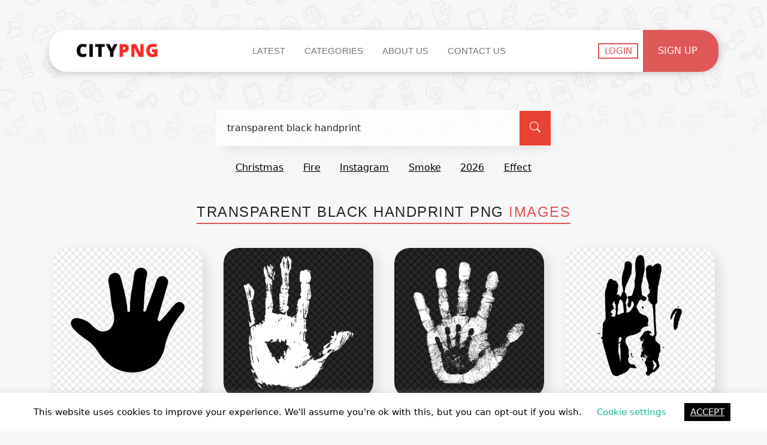

--- FILE ---
content_type: text/html; charset=UTF-8
request_url: https://www.citypng.com/search?q=transparent+black+handprint
body_size: 10756
content:
<!doctype html>
<html lang="en">

<head>
    <!-- Required meta tags -->
    <meta charset="utf-8">
    <meta name="viewport" content="width=device-width, initial-scale=1, shrink-to-fit=no">

    <meta http-equiv="Content-Type" content="text/html; charset=utf-8">

    <meta name="csrf-token" content="o6vUMM88fAJxLNoJ1OYv6YNfIzPTIbuuAsnbEoSm">
            <meta name="description" content="transparent black handprint PNG images with transparent background free to download">
        
    
        
<link rel="canonical" href="https://www.citypng.com/search?q=transparent+black+handprint">


    
        
        
    

    
    


    
        
    
            <link rel="next" href="https://www.citypng.com/search?q=transparent+black+handprint&amp;page=2">
     

    <!-- Bootstrap CSS v5.2.1 -->
    <link rel="stylesheet" href="https://city-png.b-cdn.net/new-design/bootstrap/css/bootstrap.min.css">

    <!-- ArialMT Fonts -->
    <link rel="stylesheet" href="https://city-png.b-cdn.net/new-design/fonts/style.css">

    <!-- Custom Css -->
    <link rel="stylesheet" href="https://city-png.b-cdn.net/new-design/custom_css/main.css">

    <!-- Bootstrap Icons -->
    <link rel="stylesheet" href="https://cdn.jsdelivr.net/npm/bootstrap-icons@1.10.3/font/bootstrap-icons.css" rel="preload" as="style" onload="this.onload=null;this.rel='stylesheet'">
    <noscript><link rel="stylesheet" href="https://cdn.jsdelivr.net/npm/bootstrap-icons@1.10.3/font/bootstrap-icons.css"></noscript>

    <!-- Font-awesome Icons -->
    

    <link rel="stylesheet" href="https://cdnjs.cloudflare.com/ajax/libs/font-awesome/5.8.1/css/all.min.css"
        integrity="sha512-gMjQeDaELJ0ryCI+FtItusU9MkAifCZcGq789FrzkiM49D8lbDhoaUaIX4ASU187wofMNlgBJ4ckbrXM9sE6Pg=="
        crossorigin="anonymous" referrerpolicy="no-referrer" />

<link rel="stylesheet" href="https://cdnjs.cloudflare.com/ajax/libs/font-awesome/6.3.0/css/all.min.css"
        integrity="sha512-SzlrxWUlpfuzQ+pcUCosxcglQRNAq/DZjVsC0lE40xsADsfeQoEypE+enwcOiGjk/bSuGGKHEyjSoQ1zVisanQ=="
        crossorigin="anonymous" referrerpolicy="no-referrer" />
        

    <!-- Jquery CDN -->
    <script src="https://code.jquery.com/jquery-3.6.3.min.js" integrity="sha256-pvPw+upLPUjgMXY0G+8O0xUf+/Im1MZjXxxgOcBQBXU=" crossorigin="anonymous"></script>

    <!-- Favicon -->
    <link rel="shortcut icon" href="https://city-png.b-cdn.net/new-design/images/favicon/favicon.png">
   
    <title>transparent black handprint PNG &amp; clipart images | Citypng</title>

    
    <!-- Sweet Alert -->
    <link href="https://city-png.b-cdn.net/sweetalert.css" rel="stylesheet" type="text/css" media="none"
        onload="if(media!='all')media='all'" />

    <link href="https://city-png.b-cdn.net/vivify.min.css" rel="stylesheet" type="text/css" media="none"
        onload="if(media!='all')media='all'" />

        
        <!-- Google tag (gtag.js) -->
<script async src="https://www.googletagmanager.com/gtag/js?id=G-3V4FXQ8QYZ"></script>
<script>
  window.dataLayer = window.dataLayer || [];
  function gtag(){dataLayer.push(arguments);}
  gtag('js', new Date());

  gtag('config', 'G-3V4FXQ8QYZ');
</script>
<!-- Google tag (gtag.js) -->
<script async src="https://www.googletagmanager.com/gtag/js?id=G-V6C2J5TSJQ"></script>
<script>
  window.dataLayer = window.dataLayer || [];
  function gtag(){dataLayer.push(arguments);}
  gtag('js', new Date());

  gtag('config', 'G-V6C2J5TSJQ');
</script>        
</head>

<body>
<div id="cookie-law-info-bar" data-nosnippet="true" style="background-color: rgb(255, 255, 255); color: rgb(0, 0, 0); font-family: inherit; bottom: 0px; position: fixed;">
	<span>This website uses cookies to improve your experience. We'll assume you're ok with this, but you can opt-out if you wish.
		<a role="button" data-bs-toggle="modal" data-bs-target="#cookie" tabindex="0" style="margin: 5px 20px; color: rgb(20, 182, 148);">Cookie settings</a>
		<a role="button" class="accept_cookies" tabindex="0" style="display: inline-block; margin: 5px; color: rgb(255, 255, 255); background-color: rgb(0, 0, 0);padding:4px 10px">ACCEPT</a>
	</span>
</div>

 
<style>

    
    
  @media (min-width: 768px) {

}

/* Style for smaller screens */
/*@media (max-width: 767px) {
   header{position:relative;top:50px;}
   .homePage{margin-top:50px;}
 .imagePage-single{position:relative;top:30px;}
 .latestPage{margin-top:50px;}
 .searchResultPage{margin-top:50px;}
 .searchResultPageImages {margin-top:50px;}
 .downloadPage{margin-top:70px;}
 .loginPage{margin-top:20px;}
 .signUpPage{margin-top:80px;}
 .categoriesPage{margin-top:50px;}
 .categoriePage{margin-top:50px;}
 footer{position:relative;top:50px;}
}*/

</style>

<!--ISSUE CASE-->
<!--<div style="background:#ffcc00; color:#000; text-align:center; padding:10px; font-weight:bold; position:sticky; top:0; z-index:9999;">
  ðŸš§ We are currently experiencing technical issues. Our team is working on a fix. Thank you for your patience. ðŸš§
</div>-->

<!--NOT 100% STABLE-->
<!--<div style="background:#00c4ff; color:#000; text-align:center; padding:10px; font-weight:bold; position:sticky; top:0; z-index:9999;">
  💡 The website is currently mostly stable, but users may occasionally experience brief service interruptions that recover quickly.
</div>-->

<!--STABLE-->
<!--<div style="background:#4CAF50; color:#fff; text-align:center; padding:10px; font-weight:bold; position:sticky; top:0; z-index:9999;">
  ✅ The website is operating normally. If you notice any issue, please contact us.
</div>-->




<div class="modal fade" style="display:none" id="cookie">
	<div class="modal-dialog">
		<div class="modal-content">
			<div class="modal-header">
				<h4 class="modal-title">Privacy overview</h4>
				<button type="button" class="close btn" data-dismiss="modal">
					<span aria-hidden="true">&times;</span>
					<span class="sr-only">Close</span>
				</button>
				
			</div>
			<div class="modal-body">
				<p>This website uses cookies to improve your experience while you navigate through the website. Out of these cookies, the cookies that are categorized as necessary are stored on your browser as they are essential for the working of basic functionalities of the website. We also use third-party cookies that help us analyze and understand how you use this website. These cookies will be stored in your browser only with your consent.</p>
				<div>
				    <button data-toggle="collapse" data-target="#necessary" style="width: 100%;border:none;text-align: left;padding: 10px 26px;display:flex;justify-content:space-between;align-items-center;margin-bottom:8px">Necessary <span style="font-size:12px">Always Enabled</span></button>
				    <div id="necessary" class="collapse" style="padding: 10px 24px">
				        <p>Necessary cookies are absolutely essential for the website to function properly. This category only includes cookies that ensures basic functionalities and security features of the website. These cookies do not store any personal information.</p>
				    </div>
				    <button data-toggle="collapse" data-target="#non-necessary" style="width: 100%;border:none;text-align: left;padding: 10px 26px;display:flex;justify-content:space-between;">
				        Non-Necessary
				        <div class="cli-switch">
                        <input type="checkbox" id="wt-cli-checkbox-non-necessary" class="cli-user-preference-checkbox" data-id="checkbox-non-necessary" checked="checked">
                        <label for="wt-cli-checkbox-non-necessary" class="cli-slider" data-cli-enable="Enabled" data-cli-disable="Disabled"></label>
                        </div>
				    </button>
				    <div id="non-necessary" class="collapse" style="padding: 10px 24px">
				        <p>Any cookies that may not be particularly necessary for the website to function and is used specifically to collect user personal data via analytics, ads, other embedded contents are termed as non-necessary cookies. It is mandatory to procure user consent prior to running these cookies on your website.</p>
				    </div>
				</div>
			</div>
			<div class="modal-footer">
				<button data-bs-dismiss="modal" class="accept_cookies btn btn-success">Accept</button>
			</div>
		</div>
	</div>
</div>

    <header>
     

<script>
 document.addEventListener("DOMContentLoaded", function() {
    const elementsToStyle = document.querySelector(".for-message");
    
    // Listen for close event
    document.getElementById("imageAlert").addEventListener('close.bs.alert', function () {
      elementsToStyle.classList.remove("active");
    });

    // Initialize (assuming the alert starts as shown)
    elementsToStyle.classList.add("active");
  });

    
</script>
        
                <!-- Navbar starts -->

        <div class="container ">

            <nav class="navbar navbar-expand-md navbar-light bg-light">
                <div class="container mx-3 me-0 pe-md-0 pe-lg-0 align-items-center">
                    <a class="mx-lg-3 mx-1" href="https://www.citypng.com">
                        <img class="nvLogo" src="https://imagedelivery.net/5MYSbk45M80qAwecrlKzdQ/1df3913a-3012-43f5-e509-c60d81362700/thumbnail"
                            alt="Brand Logo">
                    </a>
                    <div class="d-flex">
                                                <button class="navbar-toggler" type="button" data-bs-toggle="collapse"
                            data-bs-target="#navbarSupportedContent" aria-controls="navbarSupportedContent"
                            aria-expanded="true" aria-label="Toggle navigation">
                            <span class="navbar-toggler-icon"></span>
                        </button>
                    </div>
                    <div class="collapse navbar-collapse justify-content-lg-center" id="navbarSupportedContent">
                        <ul class="navbar-nav mx-auto navbar-main py-md-0 py-3">
                            <li class="nav-item me-lg-3">
                                <a class="nav-link" href="https://www.citypng.com/latest">Latest</a>
                            </li>
                             <li class="nav-item me-lg-3">
                                <a class="nav-link" href="https://www.citypng.com/categories">Categories</a>
                            </li>
                            <li class="nav-item me-lg-3">
                                <a class="nav-link" href="https://www.citypng.com/page/about-us">About Us</a>
                            </li>
                            <li class="nav-item me-lg-3">
                                <a class="nav-link" href="https://www.citypng.com/contact">Contact Us</a>
                            </li>
                            
                            
                            
                            
                           
                        </ul>

                                                    <div>

                                <ul class="nav align-items-center  nav-most-right justify-content-center">
                                    <li class="nav-item me-lg-2 me-md-2 me-2">
                                        <a class="btn nvLogin" href="https://www.citypng.com/login">Login</a>
                                    </li>
                                    <li class="nav-item">
                                        <a class="text-center nvSignup" href="https://www.citypng.com/signup">Sign Up</a>
                                    </li>
                                </ul>

                            </div>
                        
                        

                    </div>

                </div>
            </nav>
            <div class="mt-3 header-search-main" style="display: none;">
                <center>
    <form role="search" autocomplete="off" action="https://www.citypng.com/search" method="get" class="w-100 mb-3">
        <div class="schBar w-100 d-flex align-items-center justify-content-between">
            <div class="w-100">
                <input type="text" name="q" class="schBarInp form-control" aria-describedby="helpId" placeholder="Search PNG">
            </div>
            <div class="d-flex align-items-center justify-content-center">
                <button class="searchIconBtn d-flex align-items-center justify-content-center" type="submit">
                    <i class="bi-search text-white"></i>
                </button>
            </div>

        </div>
    </form>
</center>            </div>
        </div>

        <!-- Navbar Ends -->

    </header>


    <main>

            <!-- Main Content Starts -->
    



    <!-- Text and Seacrh Bar Work Starts -->
    <div class="container searchResultPage">
        <div class="row">
            <!-- Search Bar -->
             <div class="mt-5">
                <!-- Search Bar -->
    <div class="col-12 mt-3 text-center w-100">
        <center>
            <form role="search" autocomplete="off" action="https://www.citypng.com/search" method="get">
                <div class="schBar d-flex align-items-center justify-content-between">
                    <div class="w-100">
                        
                        <input type="text" name="q" value="transparent black handprint" class="schBarInp form-control"
                            aria-describedby="helpId" placeholder="Search PNG">
                    </div>
                    <div class="d-flex align-items-center justify-content-center">
                            <button class="searchIconBtn d-flex align-items-center justify-content-center" type="submit">
                                <i class="bi-search text-white"></i>
                            </button>
                    </div>
                </div>
                            </form>
        </center>
    </div>
<!-- End Search Bar -->

    <div class="col-12 mt-4 d-flex justify-content-center">
    <div class="d-lg-flex trends-div w-50 justify-content-evenly text-center">
                                                                <a href="https://www.citypng.com/search?q=christmas" target="_blank"
                    class="trend-link me-3 me-lg-0 text-capitalize">christmas</a>
                                            <a href="https://www.citypng.com/search?q=fire" target="_blank"
                    class="trend-link me-3 me-lg-0 text-capitalize">fire</a>
                                            <a href="https://www.citypng.com/search?q=instagram" target="_blank"
                    class="trend-link me-3 me-lg-0 text-capitalize">instagram</a>
                                            <a href="https://www.citypng.com/search?q=smoke" target="_blank"
                    class="trend-link me-3 me-lg-0 text-capitalize">smoke</a>
                                            <a href="https://www.citypng.com/search?q=2026" target="_blank"
                    class="trend-link me-3 me-lg-0 text-capitalize">2026</a>
                                            <a href="https://www.citypng.com/search?q=effect" target="_blank"
                    class="trend-link me-3 me-lg-0 text-capitalize">effect</a>
                        </div>
</div>
            </div>
            <!-- End Search Bar -->

            

            <div class="col-12 mt-5 d-flex justify-content-center">
    
    <h1 style="font-size:1.5rem;" class="FPIheading text-uppercase">
                    transparent black handprint PNG <span class="FPIpart"> IMAGES </span>
            </h1>
</div>

            
            

        </div>
    </div>
    <!-- Text and Seacrh Bar Work Ends -->


    <!-- latest Images Work Starts -->

    <div class="container mt-2 searchResultPageImages">

                    <div class="row justify-content-evenly align-items-">

                <style>
	.image-preview-container:hover>h2 {
		color: #4C4C4C !important;
		background: #f8f8f8;
	}
	.fa.fa-heart:hover {
	    cursor: pointer;
	    color: red;
	}
	
	@media screen and (min-width: 992px) and (max-width: 1199px) {

    
    .ltstIncImgAnc:hover .hoverOverlayDiv{
        transform: translate(0, -225px);
    }
}
</style>



<!-- Start Item --> 

<div class="position-relative col-lg-3 col-md-4 col-sm-6 col-6 mt-4 d-flex justify-content-center" >

    <a href="https://www.citypng.com/photo/4898/hd-black-baby-hand-print-silhouette-png" class="ltstIncImgAnc text-center" >
                        <img src="https://www.citypng.com/public/uploads/preview/hd-black-baby-hand-print-silhouette-png-704081694779400cpopofyfn5.png?v=2026011809" alt="HD Black Baby Hand Print Silhouette PNG" class="img1" style="height: 100%; width: auto; max-width: 100%;" loading="lazy" />
        
        <div class="hoverOverlayDiv d-flex align-items-end img1 p-3" >
            <div class="w-100">
                <div class="text-start mb-3">
                    <h2 class="mb-1 smImgHovTitle">HD Black Baby Hand Print Silhouette PNG</h2>
                   <span class="mb-0 smImgHovResoAndSize" style="margin-top: 10px;">2000x2000</span>
                </div>
                <div class="d-flex justify-content-between px-2 ps-0">
                    <span class="mb-0 smImgHovResoAndSize">50.8kB</span>
                    <span class="mb-0 h5">
                                                    <span onclick="event.preventDefault(); window.location.href='https://www.citypng.com/login'">
                                <i class="bi-heart-fill  "
                                    style="cursor: pointer;"></i>
                            </span>
                                            </span>
                </div>
            </div>
        </div>
    </a>
    <div class="extentionDiv smOnesLr">
        png
    </div>
    
</div>
<!-- End Item -->


<!-- Start Item --> 

<div class="position-relative col-lg-3 col-md-4 col-sm-6 col-6 mt-4 d-flex justify-content-center" >

    <a href="https://www.citypng.com/photo/4912/hd-realistic-white-hand-print-png" class="ltstIncImgAnc text-center" >
                        <img src="https://www.citypng.com/public/uploads/preview/hd-realistic-white-hand-print-png-70408169477928531tf719gky.png?v=2026011809" alt="HD Realistic White Hand Print PNG" class="img1" style="height: 100%; width: auto; max-width: 100%;" loading="lazy" />
        
        <div class="hoverOverlayDiv d-flex align-items-end img1 p-3" >
            <div class="w-100">
                <div class="text-start mb-3">
                    <h2 class="mb-1 smImgHovTitle">HD Realistic White Hand Print PNG</h2>
                   <span class="mb-0 smImgHovResoAndSize" style="margin-top: 10px;">1500x1500</span>
                </div>
                <div class="d-flex justify-content-between px-2 ps-0">
                    <span class="mb-0 smImgHovResoAndSize">240.3kB</span>
                    <span class="mb-0 h5">
                                                    <span onclick="event.preventDefault(); window.location.href='https://www.citypng.com/login'">
                                <i class="bi-heart-fill  "
                                    style="cursor: pointer;"></i>
                            </span>
                                            </span>
                </div>
            </div>
        </div>
    </a>
    <div class="extentionDiv smOnesLr">
        png
    </div>
    
</div>
<!-- End Item -->


<!-- Start Item --> 

<div class="position-relative col-lg-3 col-md-4 col-sm-6 col-6 mt-4 d-flex justify-content-center" >

    <a href="https://www.citypng.com/photo/4914/hd-white-child-adult-hand-print-png" class="ltstIncImgAnc text-center" >
                        <img src="https://www.citypng.com/public/uploads/preview/hd-white-child-adult-hand-print-png-704081694779280bfrcuwazfu.png?v=2026011809" alt="HD White Child &amp; Adult Hand Print PNG" class="img1" style="height: 100%; width: auto; max-width: 100%;" loading="lazy" />
        
        <div class="hoverOverlayDiv d-flex align-items-end img1 p-3" >
            <div class="w-100">
                <div class="text-start mb-3">
                    <h2 class="mb-1 smImgHovTitle">HD White Child &amp; Adult Hand Print PNG</h2>
                   <span class="mb-0 smImgHovResoAndSize" style="margin-top: 10px;">2000x2000</span>
                </div>
                <div class="d-flex justify-content-between px-2 ps-0">
                    <span class="mb-0 smImgHovResoAndSize">836kB</span>
                    <span class="mb-0 h5">
                                                    <span onclick="event.preventDefault(); window.location.href='https://www.citypng.com/login'">
                                <i class="bi-heart-fill  "
                                    style="cursor: pointer;"></i>
                            </span>
                                            </span>
                </div>
            </div>
        </div>
    </a>
    <div class="extentionDiv smOnesLr">
        png
    </div>
    
</div>
<!-- End Item -->


<!-- Start Item --> 

<div class="position-relative col-lg-3 col-md-4 col-sm-6 col-6 mt-4 d-flex justify-content-center" >

    <a href="https://www.citypng.com/photo/4894/hd-black-hand-print-silhouette-png" class="ltstIncImgAnc text-center" >
                        <img src="https://www.citypng.com/public/uploads/preview/hd-black-hand-print-silhouette-png-704081694779409vc1hzf2vmu.png?v=2026011809" alt="HD Black Hand Print Silhouette PNG" class="img1" style="height: 100%; width: auto; max-width: 100%;" loading="lazy" />
        
        <div class="hoverOverlayDiv d-flex align-items-end img1 p-3" >
            <div class="w-100">
                <div class="text-start mb-3">
                    <h2 class="mb-1 smImgHovTitle">HD Black Hand Print Silhouette PNG</h2>
                   <span class="mb-0 smImgHovResoAndSize" style="margin-top: 10px;">3500x3500</span>
                </div>
                <div class="d-flex justify-content-between px-2 ps-0">
                    <span class="mb-0 smImgHovResoAndSize">180.5kB</span>
                    <span class="mb-0 h5">
                                                    <span onclick="event.preventDefault(); window.location.href='https://www.citypng.com/login'">
                                <i class="bi-heart-fill  "
                                    style="cursor: pointer;"></i>
                            </span>
                                            </span>
                </div>
            </div>
        </div>
    </a>
    <div class="extentionDiv smOnesLr">
        png
    </div>
    
</div>
<!-- End Item -->


<!-- Start Item --> 

<div class="position-relative col-lg-3 col-md-4 col-sm-6 col-6 mt-4 d-flex justify-content-center" >

    <a href="https://www.citypng.com/photo/4908/hd-black-baby-two-hand-print-vector-silhouette-png" class="ltstIncImgAnc text-center" >
                        <img src="https://www.citypng.com/public/uploads/preview/hd-black-baby-two-hand-print-vector-silhouette-png-704081694779299ydc6w55bmz.png?v=2026011809" alt="HD Black Baby Two Hand Print Vector Silhouette PNG" class="img1" style="height: 100%; width: auto; max-width: 100%;" loading="lazy" />
        
        <div class="hoverOverlayDiv d-flex align-items-end img1 p-3" >
            <div class="w-100">
                <div class="text-start mb-3">
                    <h2 class="mb-1 smImgHovTitle">HD Black Baby Two Hand Print Vector Silhouette PNG</h2>
                   <span class="mb-0 smImgHovResoAndSize" style="margin-top: 10px;">5000x5000</span>
                </div>
                <div class="d-flex justify-content-between px-2 ps-0">
                    <span class="mb-0 smImgHovResoAndSize">273.7kB</span>
                    <span class="mb-0 h5">
                                                    <span onclick="event.preventDefault(); window.location.href='https://www.citypng.com/login'">
                                <i class="bi-heart-fill  "
                                    style="cursor: pointer;"></i>
                            </span>
                                            </span>
                </div>
            </div>
        </div>
    </a>
    <div class="extentionDiv smOnesLr">
        png
    </div>
    
</div>
<!-- End Item -->


<!-- Start Item --> 

<div class="position-relative col-lg-3 col-md-4 col-sm-6 col-6 mt-4 d-flex justify-content-center" >

    <a href="https://www.citypng.com/photo/4895/hd-black-hand-print-silhouette-clipart-png" class="ltstIncImgAnc text-center" >
                        <img src="https://www.citypng.com/public/uploads/preview/hd-black-hand-print-silhouette-clipart-png-704081694779493gs9sy3f9rh.png?v=2026011809" alt="HD Black Hand Print Silhouette Clipart PNG" class="img1" style="height: 100%; width: auto; max-width: 100%;" loading="lazy" />
        
        <div class="hoverOverlayDiv d-flex align-items-end img1 p-3" >
            <div class="w-100">
                <div class="text-start mb-3">
                    <h2 class="mb-1 smImgHovTitle">HD Black Hand Print Silhouette Clipart PNG</h2>
                   <span class="mb-0 smImgHovResoAndSize" style="margin-top: 10px;">4200x4200</span>
                </div>
                <div class="d-flex justify-content-between px-2 ps-0">
                    <span class="mb-0 smImgHovResoAndSize">156.5kB</span>
                    <span class="mb-0 h5">
                                                    <span onclick="event.preventDefault(); window.location.href='https://www.citypng.com/login'">
                                <i class="bi-heart-fill  "
                                    style="cursor: pointer;"></i>
                            </span>
                                            </span>
                </div>
            </div>
        </div>
    </a>
    <div class="extentionDiv smOnesLr">
        png
    </div>
    
</div>
<!-- End Item -->


<!-- Start Item --> 

<div class="position-relative col-lg-3 col-md-4 col-sm-6 col-6 mt-4 d-flex justify-content-center" >

    <a href="https://www.citypng.com/photo/4910/hd-white-hand-print-silhouette-png" class="ltstIncImgAnc text-center" >
                        <img src="https://www.citypng.com/public/uploads/preview/hd-white-hand-print-silhouette-png-704081694779291vxrkgajhb4.png?v=2026011809" alt="HD White Hand Print Silhouette PNG" class="img1" style="height: 100%; width: auto; max-width: 100%;" loading="lazy" />
        
        <div class="hoverOverlayDiv d-flex align-items-end img1 p-3" >
            <div class="w-100">
                <div class="text-start mb-3">
                    <h2 class="mb-1 smImgHovTitle">HD White Hand Print Silhouette PNG</h2>
                   <span class="mb-0 smImgHovResoAndSize" style="margin-top: 10px;">3000x3000</span>
                </div>
                <div class="d-flex justify-content-between px-2 ps-0">
                    <span class="mb-0 smImgHovResoAndSize">178.2kB</span>
                    <span class="mb-0 h5">
                                                    <span onclick="event.preventDefault(); window.location.href='https://www.citypng.com/login'">
                                <i class="bi-heart-fill  "
                                    style="cursor: pointer;"></i>
                            </span>
                                            </span>
                </div>
            </div>
        </div>
    </a>
    <div class="extentionDiv smOnesLr">
        png
    </div>
    
</div>
<!-- End Item -->


<!-- Start Item --> 

<div class="position-relative col-lg-3 col-md-4 col-sm-6 col-6 mt-4 d-flex justify-content-center" >

    <a href="https://www.citypng.com/photo/4916/hd-white-two-realistic-handprint-png" class="ltstIncImgAnc text-center" >
                        <img src="https://www.citypng.com/public/uploads/preview/hd-white-two-realistic-handprint-png-7040816947792746hfm0u6r56.png?v=2026011809" alt="HD White Two Realistic Handprint PNG" class="img1" style="height: 100%; width: auto; max-width: 100%;" loading="lazy" />
        
        <div class="hoverOverlayDiv d-flex align-items-end img1 p-3" >
            <div class="w-100">
                <div class="text-start mb-3">
                    <h2 class="mb-1 smImgHovTitle">HD White Two Realistic Handprint PNG</h2>
                   <span class="mb-0 smImgHovResoAndSize" style="margin-top: 10px;">4000x4000</span>
                </div>
                <div class="d-flex justify-content-between px-2 ps-0">
                    <span class="mb-0 smImgHovResoAndSize">961.4kB</span>
                    <span class="mb-0 h5">
                                                    <span onclick="event.preventDefault(); window.location.href='https://www.citypng.com/login'">
                                <i class="bi-heart-fill  "
                                    style="cursor: pointer;"></i>
                            </span>
                                            </span>
                </div>
            </div>
        </div>
    </a>
    <div class="extentionDiv smOnesLr">
        png
    </div>
    
</div>
<!-- End Item -->


<!-- Start Item --> 

<div class="position-relative col-lg-3 col-md-4 col-sm-6 col-6 mt-4 d-flex justify-content-center" >

    <a href="https://www.citypng.com/photo/4915/hd-white-two-realistic-hand-print-png" class="ltstIncImgAnc text-center" >
                        <img src="https://www.citypng.com/public/uploads/preview/hd-white-two-realistic-hand-print-png-704081694779277xwdusze1r1.png?v=2026011809" alt="HD White Two Realistic Hand Print PNG" class="img1" style="height: 100%; width: auto; max-width: 100%;" loading="lazy" />
        
        <div class="hoverOverlayDiv d-flex align-items-end img1 p-3" >
            <div class="w-100">
                <div class="text-start mb-3">
                    <h2 class="mb-1 smImgHovTitle">HD White Two Realistic Hand Print PNG</h2>
                   <span class="mb-0 smImgHovResoAndSize" style="margin-top: 10px;">4000x4000</span>
                </div>
                <div class="d-flex justify-content-between px-2 ps-0">
                    <span class="mb-0 smImgHovResoAndSize">978.9kB</span>
                    <span class="mb-0 h5">
                                                    <span onclick="event.preventDefault(); window.location.href='https://www.citypng.com/login'">
                                <i class="bi-heart-fill  "
                                    style="cursor: pointer;"></i>
                            </span>
                                            </span>
                </div>
            </div>
        </div>
    </a>
    <div class="extentionDiv smOnesLr">
        png
    </div>
    
</div>
<!-- End Item -->


<!-- Start Item --> 

<div class="position-relative col-lg-3 col-md-4 col-sm-6 col-6 mt-4 d-flex justify-content-center" >

    <a href="https://www.citypng.com/photo/4901/hd-black-child-hand-print-clipart-silhouette-png" class="ltstIncImgAnc text-center" >
                        <img src="https://www.citypng.com/public/uploads/preview/hd-black-child-hand-print-clipart-silhouette-png-7040816947793184yagh5fncv.png?v=2026011809" alt="HD Black Child Hand Print Clipart Silhouette PNG" class="img1" style="height: 100%; width: auto; max-width: 100%;" loading="lazy" />
        
        <div class="hoverOverlayDiv d-flex align-items-end img1 p-3" >
            <div class="w-100">
                <div class="text-start mb-3">
                    <h2 class="mb-1 smImgHovTitle">HD Black Child Hand Print Clipart Silhouette PNG</h2>
                   <span class="mb-0 smImgHovResoAndSize" style="margin-top: 10px;">1500x1500</span>
                </div>
                <div class="d-flex justify-content-between px-2 ps-0">
                    <span class="mb-0 smImgHovResoAndSize">44.1kB</span>
                    <span class="mb-0 h5">
                                                    <span onclick="event.preventDefault(); window.location.href='https://www.citypng.com/login'">
                                <i class="bi-heart-fill  "
                                    style="cursor: pointer;"></i>
                            </span>
                                            </span>
                </div>
            </div>
        </div>
    </a>
    <div class="extentionDiv smOnesLr">
        png
    </div>
    
</div>
<!-- End Item -->


<!-- Start Item --> 

<div class="position-relative col-lg-3 col-md-4 col-sm-6 col-6 mt-4 d-flex justify-content-center" >

    <a href="https://www.citypng.com/photo/4897/hd-black-hand-print-clipart-silhouette-png" class="ltstIncImgAnc text-center" >
                        <img src="https://www.citypng.com/public/uploads/preview/hd-black-hand-print-clipart-silhouette-png-704081694779403fttmigl89c.png?v=2026011809" alt="HD Black Hand Print Clipart Silhouette PNG" class="img1" style="height: 100%; width: auto; max-width: 100%;" loading="lazy" />
        
        <div class="hoverOverlayDiv d-flex align-items-end img1 p-3" >
            <div class="w-100">
                <div class="text-start mb-3">
                    <h2 class="mb-1 smImgHovTitle">HD Black Hand Print Clipart Silhouette PNG</h2>
                   <span class="mb-0 smImgHovResoAndSize" style="margin-top: 10px;">3000x3000</span>
                </div>
                <div class="d-flex justify-content-between px-2 ps-0">
                    <span class="mb-0 smImgHovResoAndSize">140.4kB</span>
                    <span class="mb-0 h5">
                                                    <span onclick="event.preventDefault(); window.location.href='https://www.citypng.com/login'">
                                <i class="bi-heart-fill  "
                                    style="cursor: pointer;"></i>
                            </span>
                                            </span>
                </div>
            </div>
        </div>
    </a>
    <div class="extentionDiv smOnesLr">
        png
    </div>
    
</div>
<!-- End Item -->


<!-- Start Item --> 

<div class="position-relative col-lg-3 col-md-4 col-sm-6 col-6 mt-4 d-flex justify-content-center" >

    <a href="https://www.citypng.com/photo/4904/hd-black-real-hand-print-png" class="ltstIncImgAnc text-center" >
                        <img src="https://www.citypng.com/public/uploads/preview/hd-black-real-hand-print-png-70408169477931158j9cc8naw.png?v=2026011809" alt="HD Black Real Hand Print PNG" class="img1" style="height: 100%; width: auto; max-width: 100%;" loading="lazy" />
        
        <div class="hoverOverlayDiv d-flex align-items-end img1 p-3" >
            <div class="w-100">
                <div class="text-start mb-3">
                    <h2 class="mb-1 smImgHovTitle">HD Black Real Hand Print PNG</h2>
                   <span class="mb-0 smImgHovResoAndSize" style="margin-top: 10px;">2500x2500</span>
                </div>
                <div class="d-flex justify-content-between px-2 ps-0">
                    <span class="mb-0 smImgHovResoAndSize">2.7MB</span>
                    <span class="mb-0 h5">
                                                    <span onclick="event.preventDefault(); window.location.href='https://www.citypng.com/login'">
                                <i class="bi-heart-fill  "
                                    style="cursor: pointer;"></i>
                            </span>
                                            </span>
                </div>
            </div>
        </div>
    </a>
    <div class="extentionDiv smOnesLr">
        png
    </div>
    
</div>
<!-- End Item -->


<!-- Start Item --> 

<div class="position-relative col-lg-3 col-md-4 col-sm-6 col-6 mt-4 d-flex justify-content-center" >

    <a href="https://www.citypng.com/photo/4896/hd-realistic-black-hand-print-png" class="ltstIncImgAnc text-center" >
                        <img src="https://www.citypng.com/public/uploads/preview/hd-realistic-black-hand-print-png-7040816947794064syc4turno.png?v=2026011809" alt="HD Realistic Black Hand Print PNG" class="img1" style="height: 100%; width: auto; max-width: 100%;" loading="lazy" />
        
        <div class="hoverOverlayDiv d-flex align-items-end img1 p-3" >
            <div class="w-100">
                <div class="text-start mb-3">
                    <h2 class="mb-1 smImgHovTitle">HD Realistic Black Hand Print PNG</h2>
                   <span class="mb-0 smImgHovResoAndSize" style="margin-top: 10px;">1500x1500</span>
                </div>
                <div class="d-flex justify-content-between px-2 ps-0">
                    <span class="mb-0 smImgHovResoAndSize">240.4kB</span>
                    <span class="mb-0 h5">
                                                    <span onclick="event.preventDefault(); window.location.href='https://www.citypng.com/login'">
                                <i class="bi-heart-fill  "
                                    style="cursor: pointer;"></i>
                            </span>
                                            </span>
                </div>
            </div>
        </div>
    </a>
    <div class="extentionDiv smOnesLr">
        png
    </div>
    
</div>
<!-- End Item -->


<!-- Start Item --> 

<div class="position-relative col-lg-3 col-md-4 col-sm-6 col-6 mt-4 d-flex justify-content-center" >

    <a href="https://www.citypng.com/photo/4907/hd-black-two-realistic-handprint-png" class="ltstIncImgAnc text-center" >
                        <img src="https://www.citypng.com/public/uploads/preview/hd-black-two-realistic-handprint-png-704081694779305xq0mlusadq.png?v=2026011809" alt="HD Black Two Realistic Handprint PNG" class="img1" style="height: 100%; width: auto; max-width: 100%;" loading="lazy" />
        
        <div class="hoverOverlayDiv d-flex align-items-end img1 p-3" >
            <div class="w-100">
                <div class="text-start mb-3">
                    <h2 class="mb-1 smImgHovTitle">HD Black Two Realistic Handprint PNG</h2>
                   <span class="mb-0 smImgHovResoAndSize" style="margin-top: 10px;">4000x4000</span>
                </div>
                <div class="d-flex justify-content-between px-2 ps-0">
                    <span class="mb-0 smImgHovResoAndSize">961.6kB</span>
                    <span class="mb-0 h5">
                                                    <span onclick="event.preventDefault(); window.location.href='https://www.citypng.com/login'">
                                <i class="bi-heart-fill  "
                                    style="cursor: pointer;"></i>
                            </span>
                                            </span>
                </div>
            </div>
        </div>
    </a>
    <div class="extentionDiv smOnesLr">
        png
    </div>
    
</div>
<!-- End Item -->


<!-- Start Item --> 

<div class="position-relative col-lg-3 col-md-4 col-sm-6 col-6 mt-4 d-flex justify-content-center" >

    <a href="https://www.citypng.com/photo/4906/hd-black-two-realistic-hand-print-png" class="ltstIncImgAnc text-center" >
                        <img src="https://www.citypng.com/public/uploads/preview/hd-black-two-realistic-hand-print-png-704081694779306gffvuz3qzp.png?v=2026011809" alt="HD Black Two Realistic Hand Print PNG" class="img1" style="height: 100%; width: auto; max-width: 100%;" loading="lazy" />
        
        <div class="hoverOverlayDiv d-flex align-items-end img1 p-3" >
            <div class="w-100">
                <div class="text-start mb-3">
                    <h2 class="mb-1 smImgHovTitle">HD Black Two Realistic Hand Print PNG</h2>
                   <span class="mb-0 smImgHovResoAndSize" style="margin-top: 10px;">4000x4000</span>
                </div>
                <div class="d-flex justify-content-between px-2 ps-0">
                    <span class="mb-0 smImgHovResoAndSize">978.5kB</span>
                    <span class="mb-0 h5">
                                                    <span onclick="event.preventDefault(); window.location.href='https://www.citypng.com/login'">
                                <i class="bi-heart-fill  "
                                    style="cursor: pointer;"></i>
                            </span>
                                            </span>
                </div>
            </div>
        </div>
    </a>
    <div class="extentionDiv smOnesLr">
        png
    </div>
    
</div>
<!-- End Item -->


<!-- Start Item --> 

<div class="position-relative col-lg-3 col-md-4 col-sm-6 col-6 mt-4 d-flex justify-content-center" >

    <a href="https://www.citypng.com/photo/4899/hd-black-baby-realistic-hand-print-png" class="ltstIncImgAnc text-center" >
                        <img src="https://www.citypng.com/public/uploads/preview/hd-black-baby-realistic-hand-print-png-704081694779398rmzjgyvn7y.png?v=2026011809" alt="HD Black Baby Realistic Hand Print PNG" class="img1" style="height: 100%; width: auto; max-width: 100%;" loading="lazy" />
        
        <div class="hoverOverlayDiv d-flex align-items-end img1 p-3" >
            <div class="w-100">
                <div class="text-start mb-3">
                    <h2 class="mb-1 smImgHovTitle">HD Black Baby Realistic Hand Print PNG</h2>
                   <span class="mb-0 smImgHovResoAndSize" style="margin-top: 10px;">1000x1000</span>
                </div>
                <div class="d-flex justify-content-between px-2 ps-0">
                    <span class="mb-0 smImgHovResoAndSize">534.4kB</span>
                    <span class="mb-0 h5">
                                                    <span onclick="event.preventDefault(); window.location.href='https://www.citypng.com/login'">
                                <i class="bi-heart-fill  "
                                    style="cursor: pointer;"></i>
                            </span>
                                            </span>
                </div>
            </div>
        </div>
    </a>
    <div class="extentionDiv smOnesLr">
        png
    </div>
    
</div>
<!-- End Item -->


<!-- Start Item --> 

<div class="position-relative col-lg-3 col-md-4 col-sm-6 col-6 mt-4 d-flex justify-content-center" >

    <a href="https://www.citypng.com/photo/4933/hd-black-outline-two-hands-print-png" class="ltstIncImgAnc text-center" >
                        <img src="https://www.citypng.com/public/uploads/preview/hd-black-outline-two-hands-print-png-704081694779157bgm88pgk5v.png?v=2026011809" alt="HD Black Outline Two Hands Print PNG" class="img1" style="height: 100%; width: auto; max-width: 100%;" loading="lazy" />
        
        <div class="hoverOverlayDiv d-flex align-items-end img1 p-3" >
            <div class="w-100">
                <div class="text-start mb-3">
                    <h2 class="mb-1 smImgHovTitle">HD Black Outline Two Hands Print PNG</h2>
                   <span class="mb-0 smImgHovResoAndSize" style="margin-top: 10px;">2000x2000</span>
                </div>
                <div class="d-flex justify-content-between px-2 ps-0">
                    <span class="mb-0 smImgHovResoAndSize">91.7kB</span>
                    <span class="mb-0 h5">
                                                    <span onclick="event.preventDefault(); window.location.href='https://www.citypng.com/login'">
                                <i class="bi-heart-fill  "
                                    style="cursor: pointer;"></i>
                            </span>
                                            </span>
                </div>
            </div>
        </div>
    </a>
    <div class="extentionDiv smOnesLr">
        png
    </div>
    
</div>
<!-- End Item -->


<!-- Start Item --> 

<div class="position-relative col-lg-3 col-md-4 col-sm-6 col-6 mt-4 d-flex justify-content-center" >

    <a href="https://www.citypng.com/photo/4931/hd-black-outline-left-hand-print-png" class="ltstIncImgAnc text-center" >
                        <img src="https://www.citypng.com/public/uploads/preview/hd-black-outline-left-hand-print-png-704081694779236d5uivssyzo.png?v=2026011809" alt="HD Black Outline Left Hand Print PNG" class="img1" style="height: 100%; width: auto; max-width: 100%;" loading="lazy" />
        
        <div class="hoverOverlayDiv d-flex align-items-end img1 p-3" >
            <div class="w-100">
                <div class="text-start mb-3">
                    <h2 class="mb-1 smImgHovTitle">HD Black Outline Left Hand Print PNG</h2>
                   <span class="mb-0 smImgHovResoAndSize" style="margin-top: 10px;">1000x1000</span>
                </div>
                <div class="d-flex justify-content-between px-2 ps-0">
                    <span class="mb-0 smImgHovResoAndSize">50.7kB</span>
                    <span class="mb-0 h5">
                                                    <span onclick="event.preventDefault(); window.location.href='https://www.citypng.com/login'">
                                <i class="bi-heart-fill  "
                                    style="cursor: pointer;"></i>
                            </span>
                                            </span>
                </div>
            </div>
        </div>
    </a>
    <div class="extentionDiv smOnesLr">
        png
    </div>
    
</div>
<!-- End Item -->


<!-- Start Item --> 

<div class="position-relative col-lg-3 col-md-4 col-sm-6 col-6 mt-4 d-flex justify-content-center" >

    <a href="https://www.citypng.com/photo/4932/hd-black-outline-right-hand-print-png" class="ltstIncImgAnc text-center" >
                        <img src="https://www.citypng.com/public/uploads/preview/hd-black-outline-right-hand-print-png-704081694779159mxlfgjdxgt.png?v=2026011809" alt="HD Black Outline Right Hand Print PNG" class="img1" style="height: 100%; width: auto; max-width: 100%;" loading="lazy" />
        
        <div class="hoverOverlayDiv d-flex align-items-end img1 p-3" >
            <div class="w-100">
                <div class="text-start mb-3">
                    <h2 class="mb-1 smImgHovTitle">HD Black Outline Right Hand Print PNG</h2>
                   <span class="mb-0 smImgHovResoAndSize" style="margin-top: 10px;">1000x1000</span>
                </div>
                <div class="d-flex justify-content-between px-2 ps-0">
                    <span class="mb-0 smImgHovResoAndSize">50.3kB</span>
                    <span class="mb-0 h5">
                                                    <span onclick="event.preventDefault(); window.location.href='https://www.citypng.com/login'">
                                <i class="bi-heart-fill  "
                                    style="cursor: pointer;"></i>
                            </span>
                                            </span>
                </div>
            </div>
        </div>
    </a>
    <div class="extentionDiv smOnesLr">
        png
    </div>
    
</div>
<!-- End Item -->


<!-- Start Item --> 

<div class="position-relative col-lg-3 col-md-4 col-sm-6 col-6 mt-4 d-flex justify-content-center" >

    <a href="https://www.citypng.com/photo/4909/hd-white-baby-two-hand-print-vector-silhouette-png" class="ltstIncImgAnc text-center" >
                        <img src="https://www.citypng.com/public/uploads/preview/hd-white-baby-two-hand-print-vector-silhouette-png-704081694779294ww4zytq3nj.png?v=2026011809" alt="HD White Baby Two Hand Print Vector Silhouette PNG" class="img1" style="height: 100%; width: auto; max-width: 100%;" loading="lazy" />
        
        <div class="hoverOverlayDiv d-flex align-items-end img1 p-3" >
            <div class="w-100">
                <div class="text-start mb-3">
                    <h2 class="mb-1 smImgHovTitle">HD White Baby Two Hand Print Vector Silhouette PNG</h2>
                   <span class="mb-0 smImgHovResoAndSize" style="margin-top: 10px;">5000x5000</span>
                </div>
                <div class="d-flex justify-content-between px-2 ps-0">
                    <span class="mb-0 smImgHovResoAndSize">271.8kB</span>
                    <span class="mb-0 h5">
                                                    <span onclick="event.preventDefault(); window.location.href='https://www.citypng.com/login'">
                                <i class="bi-heart-fill  "
                                    style="cursor: pointer;"></i>
                            </span>
                                            </span>
                </div>
            </div>
        </div>
    </a>
    <div class="extentionDiv smOnesLr">
        png
    </div>
    
</div>
<!-- End Item -->


<!-- Start Item --> 

<div class="position-relative col-lg-3 col-md-4 col-sm-6 col-6 mt-4 d-flex justify-content-center" >

    <a href="https://www.citypng.com/photo/4911/hd-white-hand-print-silhouette-clipart-png" class="ltstIncImgAnc text-center" >
                        <img src="https://www.citypng.com/public/uploads/preview/hd-white-hand-print-silhouette-clipart-png-7040816947792885mifq1hmpu.png?v=2026011809" alt="HD White Hand Print Silhouette Clipart PNG" class="img1" style="height: 100%; width: auto; max-width: 100%;" loading="lazy" />
        
        <div class="hoverOverlayDiv d-flex align-items-end img1 p-3" >
            <div class="w-100">
                <div class="text-start mb-3">
                    <h2 class="mb-1 smImgHovTitle">HD White Hand Print Silhouette Clipart PNG</h2>
                   <span class="mb-0 smImgHovResoAndSize" style="margin-top: 10px;">3500x3500</span>
                </div>
                <div class="d-flex justify-content-between px-2 ps-0">
                    <span class="mb-0 smImgHovResoAndSize">144.1kB</span>
                    <span class="mb-0 h5">
                                                    <span onclick="event.preventDefault(); window.location.href='https://www.citypng.com/login'">
                                <i class="bi-heart-fill  "
                                    style="cursor: pointer;"></i>
                            </span>
                                            </span>
                </div>
            </div>
        </div>
    </a>
    <div class="extentionDiv smOnesLr">
        png
    </div>
    
</div>
<!-- End Item -->


<!-- Start Item --> 

<div class="position-relative col-lg-3 col-md-4 col-sm-6 col-6 mt-4 d-flex justify-content-center" >

    <a href="https://www.citypng.com/photo/4900/hd-black-baby-hand-print-clipart-png" class="ltstIncImgAnc text-center" >
                        <img src="https://www.citypng.com/public/uploads/preview/hd-black-baby-hand-print-clipart-png-704081694779396ctrbhtktm7.png?v=2026011809" alt="HD Black Baby Hand Print Clipart PNG" class="img1" style="height: 100%; width: auto; max-width: 100%;" loading="lazy" />
        
        <div class="hoverOverlayDiv d-flex align-items-end img1 p-3" >
            <div class="w-100">
                <div class="text-start mb-3">
                    <h2 class="mb-1 smImgHovTitle">HD Black Baby Hand Print Clipart PNG</h2>
                   <span class="mb-0 smImgHovResoAndSize" style="margin-top: 10px;">1000x1000</span>
                </div>
                <div class="d-flex justify-content-between px-2 ps-0">
                    <span class="mb-0 smImgHovResoAndSize">35.6kB</span>
                    <span class="mb-0 h5">
                                                    <span onclick="event.preventDefault(); window.location.href='https://www.citypng.com/login'">
                                <i class="bi-heart-fill  "
                                    style="cursor: pointer;"></i>
                            </span>
                                            </span>
                </div>
            </div>
        </div>
    </a>
    <div class="extentionDiv smOnesLr">
        png
    </div>
    
</div>
<!-- End Item -->


<!-- Start Item --> 

<div class="position-relative col-lg-3 col-md-4 col-sm-6 col-6 mt-4 d-flex justify-content-center" >

    <a href="https://www.citypng.com/photo/4905/hd-black-two-baby-hand-print-png" class="ltstIncImgAnc text-center" >
                        <img src="https://www.citypng.com/public/uploads/preview/hd-black-two-baby-hand-print-png-704081694779308vvstpytv1x.png?v=2026011809" alt="HD Black Two Baby Hand Print PNG" class="img1" style="height: 100%; width: auto; max-width: 100%;" loading="lazy" />
        
        <div class="hoverOverlayDiv d-flex align-items-end img1 p-3" >
            <div class="w-100">
                <div class="text-start mb-3">
                    <h2 class="mb-1 smImgHovTitle">HD Black Two Baby Hand Print PNG</h2>
                   <span class="mb-0 smImgHovResoAndSize" style="margin-top: 10px;">4000x4000</span>
                </div>
                <div class="d-flex justify-content-between px-2 ps-0">
                    <span class="mb-0 smImgHovResoAndSize">324.9kB</span>
                    <span class="mb-0 h5">
                                                    <span onclick="event.preventDefault(); window.location.href='https://www.citypng.com/login'">
                                <i class="bi-heart-fill  "
                                    style="cursor: pointer;"></i>
                            </span>
                                            </span>
                </div>
            </div>
        </div>
    </a>
    <div class="extentionDiv smOnesLr">
        png
    </div>
    
</div>
<!-- End Item -->


<!-- Start Item --> 

<div class="position-relative col-lg-3 col-md-4 col-sm-6 col-6 mt-4 d-flex justify-content-center" >

    <a href="https://www.citypng.com/photo/4902/hd-black-child-adult-hand-print-png" class="ltstIncImgAnc text-center" >
                        <img src="https://www.citypng.com/public/uploads/preview/hd-black-child-adult-hand-print-png-704081694779314guwyjkemzs.png?v=2026011809" alt="HD Black Child &amp; Adult Hand Print PNG" class="img1" style="height: 100%; width: auto; max-width: 100%;" loading="lazy" />
        
        <div class="hoverOverlayDiv d-flex align-items-end img1 p-3" >
            <div class="w-100">
                <div class="text-start mb-3">
                    <h2 class="mb-1 smImgHovTitle">HD Black Child &amp; Adult Hand Print PNG</h2>
                   <span class="mb-0 smImgHovResoAndSize" style="margin-top: 10px;">2500x2500</span>
                </div>
                <div class="d-flex justify-content-between px-2 ps-0">
                    <span class="mb-0 smImgHovResoAndSize">2.4MB</span>
                    <span class="mb-0 h5">
                                                    <span onclick="event.preventDefault(); window.location.href='https://www.citypng.com/login'">
                                <i class="bi-heart-fill  "
                                    style="cursor: pointer;"></i>
                            </span>
                                            </span>
                </div>
            </div>
        </div>
    </a>
    <div class="extentionDiv smOnesLr">
        png
    </div>
    
</div>
<!-- End Item -->
</div>
</div>


                
                    <div class="col-12 mt-5 mb-2 d-flex justify-content-center">
    
                        
                        <ol class="pagination" role="navigation">
        
                    <li class="page-item disabled me-3" aria-disabled="true">
                <span class="page-link prevBtn disabled">Prev</span>
            </li>
        
        
                    <li class="page-item">
                <a class="page-link nextBtn" href="https://www.citypng.com/search?q=transparent%20black%20handprint&amp;page=2" rel="next">Next</a>
            </li>
            </ol>

            
           

                    </div>
                    
                
            

        
    </div>
    </div>

    <!-- Featuerd Images Work Ends -->

    <!-- Main Content Ends -->



    </main>

    <footer class="mt-3">

        <div class="ftBg">
            <div class="container ">
                <div class="container">
                    <div class="row  justify-content-center align-items-center">

                        <div class="col-12 px-lg-4 pt-4 pb-2 footer">
                            <div class="container ">
                                <div class="row justify-content-lg-between justify-content-evenly">
                                    <div class="col-lg-6 col-md-12">
                                        <div>
                                            <a href="https://www.citypng.com">
                                                <img src="https://imagedelivery.net/5MYSbk45M80qAwecrlKzdQ/1df3913a-3012-43f5-e509-c60d81362700/thumbnail"
                                                    alt="footerLogo">
                                            </a>
                                        </div>

                                        <div class="mt-3">
                                            <p class="ftPara">
                                                At CityPNG, we offer lots of high-quality PNG images for free. We want to help you make your projects look great without costing you anything.
                                            </p>
                                        </div>
                                    </div>

                                    <div class="col-lg-5 col-md-12 mt-md-1 ">
                                        <div class="row justify-content-evenly">

                                            <div class="col-lg-3 col-md-4 col-sm-12 ps-lg-0 pe-lg-4">

                                                <span class="footerListTitles">CONTENT</span>
                                                <ul class="footerUl">
                                                    <li class="mt-3">
                                                        <a class="aTags ftAnchors" href="https://www.citypng.com/latest"> LATEST </a>
                                                    </li>
                                                   
                                                </ul>

                                            </div>

                                            <div class="col-lg-5 col-md-4 col-sm-12">

                                                <span class="footerListTitles">INFORMATION</span>
                                                <ul class="footerUl">
                                                    <li class="mt-3">
                                                        <a class="aTags ftAnchors" href="https://www.citypng.com/page/about-us"> ABOUT US </a>
                                                    </li>

                                                    <li>
                                                        <a class="aTags ftAnchors" href="https://www.citypng.com/page/terms-of-service"> TERMS OF SERVICE </a>
                                                    </li>

                                                    <li>
                                                        <a class="aTags ftAnchors" href="https://www.citypng.com/page/privacy-policy"> PRIVACY POLICY </a>
                                                    </li>

                                                    <li>
                                                        <a class="aTags ftAnchors" href="https://www.citypng.com/page/copyright-policy"> COPYRIGHT POLICY </a>
                                                    </li>

                                                    <li>
                                                        <a class="aTags ftAnchors" href="https://www.citypng.com/page/dmca"> DMCA POLICY </a>
                                                    </li>

                                                    <li>
                                                        <a class="aTags ftAnchors" href="https://www.citypng.com/contact"> CONTACT US </a>
                                                    </li>
                                                </ul>

                                            </div>

                                            <div class="col-lg-4 col-md-4 col-sm-12">

                                                <span class="footerListTitles">Tools</span>
                                               <ul class="footerUl">
    <li class="mt-3">
        <a class="aTags ftAnchors" href="https://www.citypng.com/png-to-jpg">
            PNG to JPG Converter
        </a>
    </li>
</ul>


                                            </div>
                                        </div>
                                    </div>

                                    <div class="col-12 smIconCont d-flex">
                                        <div class="me-3">
                                            <span class="smIcon h5"><a class="smIconsAnchor" target="_blank" alt="facebookIcon" href="https://www.facebook.com/City-PNG-100368688224730/"><i
                                                        class="fa-brands fa-facebook-f"></i></a></span>
                                        </div>

                                        <div class="me-3">
                                            <span class="smIcon h5"><a class="smIconsAnchor" target="_blank" alt="pinterestIcon" href="https://www.pinterest.com/citypng/"><i
                                                        class="fa-brands fa-pinterest"></i></a></span>
                                        </div>

                                        <div>
                                            <span class="smIcon h5"><a class="smIconsAnchor" target="_blank" alt="instagramIcon" href="https://www.instagram.com/citypng.web/"><i
                                                        class="fa-brands fa-instagram"></i></a></span>
                                        </div>
                                    </div>

                                </div>

                            </div>

                        </div>
                    </div>

                </div>
            </div>

            <div class="container">
                <div class="row">
                    <div class="col-12 p-3 text-center">
                        <p class="mb-0 mt-2">
                            © CityPNG | Download FREE HD PNG Images 2020 -2025
                        </p>
                    </div>
                </div>
            </div>
        </div>
    </footer>

    <!-- Bootstrap JavaScript Library -->
    <script src="https://cdn.jsdelivr.net/npm/@popperjs/core@2.9.2/dist/umd/popper.min.js"></script>
    
    <script src="https://city-png.b-cdn.net/new-design/bootstrap/Javascript/bootstrap.bundle.min.js"></script>

    <script src="https://city-png.b-cdn.net/cookies.min.js"></script>
    <script>
    
    $(function() {
        const accepted = window.localStorage.getItem('cookie_accepted')
        if(!accepted) {
            $('#cookie-law-info-bar').show()
        }
        $('.accept_cookies').on('click', function () {
            window.localStorage.setItem('cookie_accepted', 1)
            $('#cookie-law-info-bar').hide();
             $('#float_box').animate({
        bottom: "10px"
    }, 1500);
        })
    })
    
        document.querySelector('.schBarInp').addEventListener('keypress', function(e) {
            var regex = new RegExp("^[a-zA-Z0-9 ]+$");
            var str = String.fromCharCode(!e.charCode ? e.which : e.charCode);
            if (regex.test(str)) {
                return true;
            }

            e.preventDefault();
            return false;
        });
        
        document.querySelector('input[name="q"]').addEventListener('keyup', (e) => {
            if (e.keyCode === 13) {
                document.querySelector('form[role="search"]').submit();
            }
        });
        
        function toggleLike(id) {
            try {
                event.preventDefault();
                var token = $('meta[name="csrf-token"]').attr('content')
                $.post('/ajax/like', {
                    id: id,
                    '_token': token
                }).then(() => {
                    $(`#heart_icon_${id}`).toggleClass("heart-icon-red");
                })
            } catch (error) {
                console.log(error);
            }
        }
        
        $(".search-toggler").click(function(){
            $(".header-search-main").slideToggle(300);
        });

    </script>
    
        
    <script>
        Cookies.set('cookieBanner');

		$(document).ready(function() {
            if (Cookies('cookiePolicySite'));
            else {
            	$('.showBanner').fadeIn();
                $("#close-banner").click(function() {
                    $(".showBanner").slideUp(50);
                    Cookies('cookiePolicySite', true);
                });
            }
        });
    </script>

<script type="text/javascript" async src="//c.pubguru.net/pg.citypng.js"></script>


<style>
/*START V2*/
/* Close X button (top-right) */
.cpx-floatbox__x{
  position: absolute;
  top: 10px;
  right: 10px;
  width: 34px;
  height: 34px;
  border-radius: 10px;
  border: 0;
  background: rgba(0,0,0,.04);
  cursor: pointer;
  display: inline-flex;
  align-items: center;
  justify-content: center;
  transition: background .15s ease, transform .15s ease, opacity .15s ease;
}

.cpx-floatbox__x:hover{
  background: rgba(0,0,0,.08);
  transform: translateY(-1px);
}

.cpx-floatbox__x:active{ transform: translateY(0px); }

.cpx-floatbox__x svg{
  width: 16px;
  height: 16px;
  opacity: .7;
}

/* Nice hide animation */
.cpx-floatbox.is-hiding{
  opacity: 0;
  transform: translateY(12px);
  transition: opacity .22s ease, transform .22s ease;
}

.cpx-floatbox{
  transition: opacity .22s ease, transform .22s ease;
}

/*END V2*/
  .cpx-floatbox{
    position: fixed;
    right: 20px;
    bottom: 20px;
    width: 240px;
    z-index: 9999;
    display: none;
    font-family: system-ui, -apple-system, Segoe UI, Roboto, Arial, sans-serif;
  }

  .cpx-floatbox__inner{
    position: relative;
    background: #fff;
    border-radius: 18px;
    box-shadow: 0 12px 30px rgba(0,0,0,.18);
    border: 1px solid rgba(0,0,0,.06);

    /* نخلي بلاصة للأيقونة اللي خارجة من لفوق */
    padding: 52px 16px 16px;
  }

  /* ICON: خارج من لفوق — بلا background نهائياً */
  .cpx-floatbox__icon{
    position: absolute;
    top: -55px;
    left: 50%;
    transform: translateX(-50%);
    background: transparent;
    padding: 0;
    border: 0;
    box-shadow: none;
    pointer-events: none; /* icon غير ديكوري */
  }

  .cpx-floatbox__icon img{
    display: block;
    width: 100px;
    height: auto;
  }

  .cpx-floatbox__title{
    font-weight: 800;
    font-size: 18px;
    margin-bottom: 6px;
    text-align: center;
    color: #111;
  }

  .cpx-floatbox__desc{
    font-size: 14px;
    opacity: .75;
    line-height: 1.4;
    text-align: center;
    margin-bottom: 6px;
  }

  .cpx-floatbox__actions{
    margin-top: 16px;
    display: flex;
    flex-direction: column;
    gap: 12px;
  }

  .cpx-floatbox__btn{
    display: inline-flex;
    justify-content: center;
    align-items: center;
    height: 48px;
    border-radius: 14px;
    text-decoration: none;
    font-weight: 800;
    font-size: 16px;
    background: #df5858;
    color: #fff;
    transition: transform .15s ease, box-shadow .15s ease, opacity .15s ease;
  }

  .cpx-floatbox__btn:hover{
    opacity: .95;
    transform: translateY(-1px);
    box-shadow: 0 6px 16px rgba(223,88,88,.35);
    color:#FFF;
  }

  .cpx-floatbox__link{
    background: transparent;
    border: 0;
    padding: 6px 0;
    cursor: pointer;
    font-size: 16px;
    opacity: .45;
    text-decoration:underline;
  }

  .cpx-floatbox__link:hover{ opacity: .9; }

  @media (max-width: 1023px){
    .cpx-floatbox{ display: none !important; }
  }
</style>

<!-- CPX Float Box (DEV only: privacy-policy) -->
<div id="cpx-floatbox" class="cpx-floatbox" aria-hidden="true">
  <div class="cpx-floatbox__inner">
      
      <button id="cpx-floatbox-x" class="cpx-floatbox__x" type="button" aria-label="Close">
  <svg viewBox="0 0 24 24" fill="none" aria-hidden="true">
    <path d="M6 6l12 12M18 6L6 18" stroke="currentColor" stroke-width="2" stroke-linecap="round"/>
  </svg>
</button>


    <div class="cpx-floatbox__icon">
      <img
        src="https://www.citypng.com/public/png-jpg-converter-icon.png"
        alt="PNG to JPG Converter"
        loading="lazy"
      >
    </div>

    <div class="cpx-floatbox__text">
      <div class="cpx-floatbox__title">Need JPG version?</div>
      <div class="cpx-floatbox__desc">Convert PNG → JPG in seconds</div>
    </div>

    <div class="cpx-floatbox__actions">
      <a
        id="cpx-floatbox-cta"
        class="cpx-floatbox__btn"
        href="https://www.citypng.com/png-to-jpg"
        rel="nofollow"
      >
        Convert PNG → JPG
      </a>

      <button id="cpx-floatbox-close" class="cpx-floatbox__link" type="button">
        Maybe later
      </button>
    </div>

  </div>
</div>



<script>
(function () {
  // ----------------------------
  // GA4 helper (safe)
  // ----------------------------
  function trackGA(eventName, params) {
    try {
      if (typeof gtag === 'function') {
        params = params || {};
        params.debug_mode = false;
        gtag('event', eventName, params);
      }
    } catch (e) {}
  }

  // DEV: show only on privacy-policy page
  var DEV_ONLY_PRIVACY_PAGE = false; // فـ prod: خليه false
  var TARGET_PATH = "/page/privacy-policy";

  var DESKTOP_MIN_WIDTH = 1024;
  var SHOW_AFTER_SECONDS = 6;
  var SHOW_AFTER_SCROLL_RATIO = 0.40;

  // Storage
  var STORAGE_KEY = "cpx_floatbox_hide_until";       // 7 days (Maybe later)
  var CONVERTED_KEY = "cpx_floatbox_converted";      // forever (Convert click)
  var SESSION_CLOSE_KEY = "cpx_floatbox_closed_session"; // X close = per session
  var HIDE_DAYS = 7;

  function cookieBarVisible() {
    var bar = document.getElementById("cookie-law-info-bar");
    if (!bar) return false;
    return bar.offsetParent !== null && getComputedStyle(bar).display !== "none";
  }

  function isDesktop() { return window.innerWidth >= DESKTOP_MIN_WIDTH; }

  function isAllowedPage() {
    if (!DEV_ONLY_PRIVACY_PAGE) return true;
    return window.location.pathname === TARGET_PATH;
  }

  function nowMs() { return Date.now(); }

  function getHideUntil() {
    try {
      var v = localStorage.getItem(STORAGE_KEY);
      if (!v) return 0;
      var n = parseInt(v, 10);
      return Number.isFinite(n) ? n : 0;
    } catch(e) { return 0; }
  }

  function setHideForDays(days) {
    try {
      localStorage.setItem(STORAGE_KEY, String(nowMs() + days*24*60*60*1000));
    } catch(e) {}
  }

  function hasConverted() {
    try {
      return localStorage.getItem(CONVERTED_KEY) === "1";
    } catch(e) { return false; }
  }

  function setConvertedForever() {
    try {
      localStorage.setItem(CONVERTED_KEY, "1");
    } catch(e) {}
  }

  function hasClosedThisSession() {
    try { return sessionStorage.getItem(SESSION_CLOSE_KEY) === "1"; }
    catch(e) { return false; }
  }

  function setClosedThisSession() {
    try { sessionStorage.setItem(SESSION_CLOSE_KEY, "1"); }
    catch(e) {}
  }

  function scrollRatio() {
    var doc = document.documentElement;
    var scrollTop = window.pageYOffset || doc.scrollTop || 0;
    var scrollHeight = doc.scrollHeight || 0;
    var clientHeight = doc.clientHeight || 0;
    var maxScroll = Math.max(scrollHeight - clientHeight, 1);
    return scrollTop / maxScroll;
  }

  var box = document.getElementById("cpx-floatbox");
  if (!box) return;

  // Guards
  if (!isAllowedPage()) return;
  if (!isDesktop()) return;
  if (hasConverted()) return;                 // Convert => never show again
  if (getHideUntil() > nowMs()) return;       // Maybe later => 7 days
  if (hasClosedThisSession()) return;         // X close => this session only

  var shown = false;

  function applyBottomOffset() {
    box.style.bottom = cookieBarVisible() ? "90px" : "20px";
  }

  function hideBoxNice() {
    box.classList.add("is-hiding");
    setTimeout(function(){
      box.style.display = "none";
      box.setAttribute("aria-hidden", "true");
      box.classList.remove("is-hiding");
    }, 230);
  }

  function showBox() {
    if (shown) return;
    if (!isDesktop()) return;
    if (hasConverted()) return;
    if (getHideUntil() > nowMs()) return;
    if (hasClosedThisSession()) return;

    shown = true;
    applyBottomOffset();
    box.style.display = "block";
    box.setAttribute("aria-hidden", "false");

    trackGA('floatbox_impression', {
      placement: 'bottom_right',
      page: window.location.pathname,
      tool: 'png_to_jpg'
    });

    window.removeEventListener("scroll", onScroll, { passive: true });
    window.removeEventListener("resize", onResize);
  }

  function onScroll() {
    if (scrollRatio() >= SHOW_AFTER_SCROLL_RATIO) showBox();
  }

  function onResize() {
    if (!isDesktop()) {
      box.style.display = "none";
      box.setAttribute("aria-hidden", "true");
    } else if (shown) {
      applyBottomOffset();
    }
  }

  // Maybe later (hide 7 days)
  var closeBtn = document.getElementById("cpx-floatbox-close");
  if (closeBtn) {
    closeBtn.addEventListener("click", function () {
      trackGA('floatbox_dismiss', {
        placement: 'bottom_right',
        page: window.location.pathname,
        hide_days: HIDE_DAYS
      });

      setHideForDays(HIDE_DAYS);
      hideBoxNice();
    });
  }

  // X Close (per session)
  var xBtn = document.getElementById("cpx-floatbox-x");
  if (xBtn) {
    xBtn.addEventListener("click", function () {
      trackGA('floatbox_close_click', {
        placement: 'bottom_right',
        page: window.location.pathname,
        scope: 'session'
      });

      setClosedThisSession();
      hideBoxNice();
    });
  }

  // CTA click + hide forever
  var ctaBtn = document.getElementById("cpx-floatbox-cta");
  if (ctaBtn) {
    ctaBtn.addEventListener("click", function () {
      trackGA('floatbox_cta_click', {
        placement: 'bottom_right',
        page: window.location.pathname,
        destination: 'png_to_jpg'
      });

      setConvertedForever();
      hideBoxNice();
    });
  }

  window.addEventListener("scroll", onScroll, { passive: true });
  window.addEventListener("resize", onResize);

  setTimeout(showBox, SHOW_AFTER_SECONDS * 1000);

  document.addEventListener("click", function(e){
    if (e.target && e.target.classList && e.target.classList.contains("accept_cookies")) {
      setTimeout(function(){
        if (shown) applyBottomOffset();
      }, 200);
    }
  });

})();
</script>





</body>

</html>
